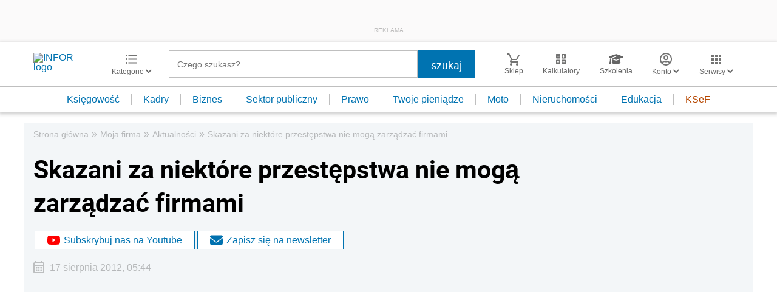

--- FILE ---
content_type: text/html; charset=utf-8
request_url: https://www.google.com/recaptcha/api2/aframe
body_size: 180
content:
<!DOCTYPE HTML><html><head><meta http-equiv="content-type" content="text/html; charset=UTF-8"></head><body><script nonce="S0tcvrobjalmHD57jnzslQ">/** Anti-fraud and anti-abuse applications only. See google.com/recaptcha */ try{var clients={'sodar':'https://pagead2.googlesyndication.com/pagead/sodar?'};window.addEventListener("message",function(a){try{if(a.source===window.parent){var b=JSON.parse(a.data);var c=clients[b['id']];if(c){var d=document.createElement('img');d.src=c+b['params']+'&rc='+(localStorage.getItem("rc::a")?sessionStorage.getItem("rc::b"):"");window.document.body.appendChild(d);sessionStorage.setItem("rc::e",parseInt(sessionStorage.getItem("rc::e")||0)+1);localStorage.setItem("rc::h",'1768827561081');}}}catch(b){}});window.parent.postMessage("_grecaptcha_ready", "*");}catch(b){}</script></body></html>

--- FILE ---
content_type: text/plain; charset=UTF-8
request_url: https://at.teads.tv/fpc?analytics_tag_id=PUB_5576&tfpvi=&gdpr_status=22&gdpr_reason=220&gdpr_consent=&ccpa_consent=&shared_ids=&sv=d656f4a&
body_size: 56
content:
NDA3MDA2NGYtYTc1ZS00YjFiLTkwZTUtMWRlZWY0ZTAxN2NlIzktNA==